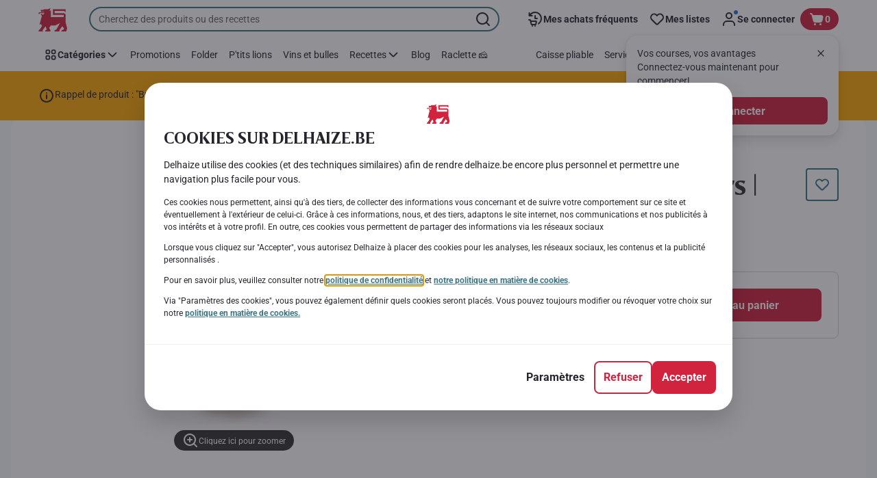

--- FILE ---
content_type: application/javascript; charset=UTF-8
request_url: https://www.delhaize.be/_next/static/chunks/webpack-374ef60658c40cd5.js
body_size: 7885
content:
!function(){"use strict";var e,a,c,s,t,d,f,r,o,n={},i={};function b(e){var a=i[e];if(void 0!==a)return a.exports;var c=i[e]={id:e,loaded:!1,exports:{}},s=!0;try{n[e].call(c.exports,c,c.exports,b),s=!1}finally{s&&delete i[e]}return c.loaded=!0,c.exports}b.m=n,b.amdO={},e=[],b.O=function(a,c,s,t){if(c){t=t||0;for(var d=e.length;d>0&&e[d-1][2]>t;d--)e[d]=e[d-1];e[d]=[c,s,t];return}for(var f=1/0,d=0;d<e.length;d++){for(var c=e[d][0],s=e[d][1],t=e[d][2],r=!0,o=0;o<c.length;o++)f>=t&&Object.keys(b.O).every(function(e){return b.O[e](c[o])})?c.splice(o--,1):(r=!1,t<f&&(f=t));if(r){e.splice(d--,1);var n=s();void 0!==n&&(a=n)}}return a},b.n=function(e){var a=e&&e.__esModule?function(){return e.default}:function(){return e};return b.d(a,{a:a}),a},c=Object.getPrototypeOf?function(e){return Object.getPrototypeOf(e)}:function(e){return e.__proto__},b.t=function(e,s){if(1&s&&(e=this(e)),8&s||"object"==typeof e&&e&&(4&s&&e.__esModule||16&s&&"function"==typeof e.then))return e;var t=Object.create(null);b.r(t);var d={};a=a||[null,c({}),c([]),c(c)];for(var f=2&s&&e;"object"==typeof f&&!~a.indexOf(f);f=c(f))Object.getOwnPropertyNames(f).forEach(function(a){d[a]=function(){return e[a]}});return d.default=function(){return e},b.d(t,d),t},b.d=function(e,a){for(var c in a)b.o(a,c)&&!b.o(e,c)&&Object.defineProperty(e,c,{enumerable:!0,get:a[c]})},b.f={},b.e=function(e){return Promise.all(Object.keys(b.f).reduce(function(a,c){return b.f[c](e,a),a},[]))},b.u=function(e){return 9644===e?"static/chunks/9644-d5d31b7d93a0a665.js":"static/chunks/"+(({68:"CmsRegistrationTermsAndConditions",84:"CmsProductsOfBrand",86:"CmsKioskPersonalDetails",93:"CmsImage",139:"CmsSubstitution",153:"CmsRegistrationFlowOldCardNumberPage",172:"CmsPhoneVerification",304:"CmsKioskAddressPage",316:"CmsEcomEntrypointFastDelivery",445:"CmsProfilingConsentReminder",476:"CmsPdfViewer",478:"CmsCategoryCarousel",529:"CmsRegistrationFlowConfirmation",689:"CmsCollectSearch",726:"CmsRegistrationAccountType",754:"CmsMyAccountMembershipPage",787:"CmsLinkNewLoyaltyCardNumber",803:"CmsMobilePlaceholder",981:"CmsTokenizedChangePassword",1013:"CmsSubscriptionHeaderBanner",1022:"CmsPdfEmbedded",1029:"CmsWelcome",1061:"CmsBenefitOverview",1080:"MfaModal",1104:"CmsCheckoutQrPayment",1157:"CmsEVCharging",1174:"LegacyAddressItem",1198:"CmsOrderConfirmation",1199:"CmsMyGames",1231:"CmsMyAccountLeftHandNavigation",1260:"CmsLoyaltyPrograms",1270:"CmsQlProductCarousel",1345:"CmsMyAccountMyAddresses",1374:"CmsHeroCarousel",1634:"CmsSalesRepresentative",1829:"CmsAccountCouponBookOffers",1861:"CmsTokenizedPersonalOffers",2002:"CmsProductBlock",2038:"SubscriptionRenewBanner",2119:"CmsForgottenPassword",2163:"CmsGambitBanner",2240:"CmsUpdateProfile",2304:"CmsUpdatePassword",2395:"CmsButtonWithText",2470:"CmsOrderDetails",2531:"CmsSeoOrganization",2544:"CmsKioskSuperplusFamiliesConfirmationPage",2552:"CmsFlyMenuRecipeToBasket",2557:"CmsMyFavoriteRecipes",2573:"CmsMobileEarnPoints",2645:"CmsBrandBanner",2710:"CmsMyFavoriteStores",2720:"CmsAccordionContent",2766:"CmsPaymentMethods",2773:"CmsFlashBanner",2788:"CheckoutSubscriptionRenewPopup",2900:"CmsEcomNudgeEntryPoint",2920:"CmsStructuredTextPopUp",3003:"CmsAccountAlreadyExists",3023:"CmsKioskCredentialsUsed",3046:"CmsMyPreferences",3090:"CmsRegistrationFlowAddress",3132:"CmsRegistrationFlowLinkOldCard",3192:"CmsMobileVerification",3255:"CmsImageCarousel",3277:"CmsKioskPhysicalCard",3313:"CmsBoostConnectPage",3346:"CmsMyCardPage",3352:"CmsLeafletPreview",3375:"CmsChooseNewCardType",3509:"CmsMySavings",3650:"CmsCheckoutPayment",3694:"CmsNutriScoreProductsList",3735:"CmsGuestRegistration",3901:"CmsPromotedRecipeCarousel",3919:"CmsLoyaltyCardIsUsed",3925:"CmsTokenizedCommunicationPreferences",4046:"CmsAddressList",4064:"CmsLeftHandNavigationBar",4069:"CmsQuickReorder",4101:"CmsRecipeSearchResult",4156:"CmsKioskErrorPage",4246:"CmsStoreLocatorPage",4285:"CmsNutriScoreProfile",4323:"CmsLeaflets",4374:"CmsActivatedPartnerDetails",4383:"CmsKioskRegistrationProfiles",4457:"CmsQuickShopMyLists",4488:"ApplicationBanner",4509:"CmsRecipeBlock",4614:"CmsSectionBanner",4666:"CmsMyAccountMyLists",4688:"0c4fd1c2",4694:"CmsIbizaAccountDetails",4710:"CmsKioskRegisterDigitalCard",4779:"CmsAddressManagement",4906:"CmsPersonalInfo",5034:"AccountDetails",5126:"CmsInspirationCarousel",5232:"CmsReferAFriend",5258:"CmsKioskEarnPointsPage",5283:"CmsManageSubscription",5295:"CmsStoreSelection",5313:"CmsCookieConsent",5350:"LanguagePopup",5365:"CmsEcomEntryDrawer",5370:"CmsPersonalOffers",5442:"CmsKioskEnterCardPage",5630:"CmsSubscriptionSelectPlan",5640:"CmsSuperPlusFamiliesSubscriptionDetails",5996:"CmsPartnerDetails",5999:"CmsKioskBurnPointsPage",6034:"VideoPlayers",6093:"CmsCreateAccountInfo",6097:"CmsMiniHubLogin",6217:"CmsSuperplusFamiliesProgram",6254:"CmsPartnerOffersList",6310:"CmsMobileLeafletsTile",6361:"CmsHorizontalMenu",6369:"CmsPostalCodeForm",6398:"CmsAccountCommunicationPreferences",6410:"CmsHomeDeliveryDetails",6454:"CmsMyMembershipProgram",6494:"SubscriptionRenewSlide",6506:"CmsInviteMember",6551:"CmsAnonymousAddress",6627:"CmsMyReceipts",6733:"CmsMyListsDetailsPageTemplate",6780:"CmsUnifiedRegistrationLoyaltyCard",6810:"CmsLogin",6915:"CmsProductSearchResult",6916:"CmsMobileLoyaltyDashboard",6969:"CmsMyAccountReservationHistory",6991:"CmsOnlineForm",7038:"CmsPartnerOfferDetails",7063:"CmsCheckout",7072:"CmsFrequentlyBought",7116:"DigitalReceiptsModal",7201:"CmsKioskPersonalOffersPage",7207:"CmsPredictMy",7327:"CmsFaqSearchable",7431:"CmsTimeslotNudgeMessageInner",7448:"CmsOnboardingPopup",7510:"CmsCookiesPageModal",7555:"CmsKioskVerifyCardNumber",7564:"CookiesPageModal",7637:"CmsRegionCityForm",7642:"94a7ad86",7700:"CmsMobileUrgentMessage",7726:"CmsMyDigitalWallet",7743:"CmsSubscriptionAvailableTimeslots",7747:"CmsSteps",7786:"CmsTimeslotSelection",7845:"CmsOfferRangeList",7893:"CmsQuickShopTopPromos",7928:"CmsLoyaltyNewCard",7956:"CmsGuestCheckoutDetails",8130:"CmsQuickShopMyOrders",8161:"CmsIbizaVouchers",8215:"CmsServiceSelection",8355:"CmsKioskHomepage",8385:"CmsPersonalOffersCarousel",8395:"CmsStoreDetails",8474:"CmsRegistrationFlowJoinHousehold",8573:"CmsNutriScore",8631:"CmsStartShopping",8674:"CmsDigitalReceiptsModal",8856:"ReactLottie",8877:"CmsSubscribeToFlyers",8911:"CmsKioskLandingPage",8945:"CmsLeftHandNavigation",8975:"CmsKioskCredentials",8976:"CmsRegistrationAddress",8995:"CmsDigitalPriceLists",9011:"CmsTransitionFlowCreateAccount",9147:"CmsKioskRegistrationStart",9173:"CmsEcomEntrypoint",9202:"CmsActivatedPartnerOffers",9261:"EmailVerificationPopup",9292:"CmsKioskConfirmation",9350:"CmsAppAuthRedirect",9361:"CmsNudgeToSelectStore",9369:"HeaderEcomEntry",9418:"CmsProductList",9437:"CmsCharityDetails",9447:"CmsSuperplusProgram",9510:"CmsQuickShopTopProducts",9536:"CmsCommercialPopup",9568:"CmsKioskBurnableOffers",9643:"CmsDeliveryErrorPopup",9650:"CmsLoyaltyPhysicalCard",9675:"CmsStructuredText",9677:"CmsKioskSuperplusFamiliesPage",9704:"CmsMobileLeafletsBanner",9780:"CmsKioskRegistrationCardNumber",9782:"CmsFaqBlock",9805:"CmsProspectPersonalOffers",9882:"CmsAddToBasket",9908:"CmsCustomerAwareMarketingComponent"})[e]||e)+"."+({65:"34ef33100bf86818",68:"3e31c24c61b9ac90",84:"0021fbc3672cbbfa",86:"f05fbc72234bf540",93:"ef8364ad160cd86e",128:"a20a00e35ede4063",139:"48b57a6b5877c76a",153:"c545f826e4531081",172:"6120e9d4a509a1f7",304:"14841ec0a99ed926",316:"58062bc39e2b7bc7",362:"05f3f76ea40d2463",445:"9a71f4b6fcc19911",476:"b990103429e40032",478:"aff1af3baffcf1bb",524:"2c5e8c1d5b038ecd",529:"b95ca2becb5b8d4e",556:"a1761e7b93fc11b6",641:"4ec8415bd514d1af",689:"57804d75049f3b48",726:"78c710e03ec5cba6",754:"5eda0672ce909b1b",787:"f851fc6410c9c1b0",793:"d90a671af043c133",803:"2ca64b2511251d92",811:"622705e02418f382",981:"06508abc6de22b0e",1013:"1d03ec4a30c926b3",1022:"8bec8ffe800c2c0b",1029:"82cecfa596fd9d6b",1038:"3b096a9d7ed06513",1061:"39d3ec82fa6d4718",1080:"4138b78fef52f045",1096:"8b04c3d0a6797fde",1098:"48e1072e7dca3ee5",1104:"0d8070e518995597",1157:"3902ff3acf7e9e46",1165:"ac500bd1eece6217",1174:"05eb0d626ab871db",1198:"092712fff71cc97c",1199:"702c97f62b76691b",1231:"6a1b676ac4d4f563",1260:"7f0d8138ca77773c",1270:"eeaedb864f476063",1345:"8bbbabc3d2b15509",1374:"35bcd269a8daf675",1571:"69f1634f17d4a4f8",1634:"7295f390df827457",1716:"7630c8b0ef9389c2",1765:"0a27897fcdb34dee",1829:"680610b4bcdc2ad4",1861:"3c4fcf4813549ba7",1917:"4f7ac91450c4314b",1998:"f974d6b0cd721fa7",2002:"d3a5cb3a61478925",2038:"392773d73d576f7b",2119:"3774d5d723a96ecc",2163:"aa5496860d2fa051",2169:"3521247dfadaffcc",2240:"6383c5ed370c1d70",2280:"7a8a5935d8e31a7f",2304:"ee4428f006b35b12",2343:"876420ec8c14b8ea",2395:"b1708cf69131c94d",2421:"9bfdfbd9f7e97cf0",2433:"8fce15cc6ce7f9e7",2470:"bb430d279fd91d13",2531:"1bba2b4e542a6ef4",2544:"a0337c3628764cfd",2552:"1b8310e62e8949e3",2557:"f77401564c61ba97",2573:"ea2cd76e27da9ea6",2638:"42bdd687a725f6c2",2645:"97f96a639371b8c4",2710:"f7fa4460753602b1",2718:"0ffe1d40b85c305b",2720:"ce787146d4a5ea89",2733:"e9bcaf4d63c07750",2762:"0e40e7817344d823",2766:"1e7e5b61b5eb1152",2773:"a62c248fe4614240",2788:"55338a444d2c1f07",2900:"71240d52752b2966",2920:"38a1490c734f00e6",2948:"93c1044438562850",3003:"265e29ee9c5ae180",3023:"8654464e5366b7da",3046:"72dd1a41ea4c5c3c",3090:"5e6ba20d14694dff",3132:"688da4f594c647aa",3138:"33bddceb94ecf923",3192:"0271c91deca2c405",3255:"3925c3f168fede7e",3277:"ad95f798554d48a3",3313:"c18af08604463856",3346:"c3c4bfc3c4cc05c3",3348:"918f1361e39e665b",3352:"38a8dfbe58295755",3375:"83202bd4984fef93",3509:"86ff26870cbd1f3f",3586:"ce9ce0d05a3e7cc7",3650:"4fa4de861d61402d",3694:"2dffee01a565db84",3735:"a77e88924eb75c72",3819:"61746ee471f4ee64",3901:"27d7a3ded71d987a",3919:"64eade9110e4accd",3925:"a4ec01d9c0c24740",3962:"169639b4af68db73",4046:"9019cdccb19ddc66",4064:"d5c6d3644f3375d7",4069:"b8d04ce959cb29e8",4101:"c8fa6479010d7df1",4156:"51a23b62c1340b11",4218:"3095a3c326012748",4246:"74e8159675607713",4252:"4787519e5612e64b",4285:"7ebfee25719eb1cf",4323:"d118687ed2b1f4a6",4374:"efe6d3db6ad53bd5",4383:"1eb1408beebc4428",4404:"1dd979cf8d010027",4457:"96fa2fe78a3e2514",4488:"8714d6e91f81ad08",4509:"014d82e5f10e0d49",4510:"f6ae990123abf2a4",4564:"6da17635280a0651",4614:"1bc85c81b4ad2187",4620:"63e201665ef230d3",4666:"088776e18318ef70",4685:"4456b2e6513e4751",4688:"d6caee5b24443450",4694:"889b9690bb245bcb",4710:"2a8dbda61b117875",4779:"acb1611280bc8824",4848:"379b535f9bd1b020",4906:"9675d8ac6d419998",5028:"276d63cbca3ed94c",5034:"bc1578b35c0e83c5",5081:"3fb51f9d60a8019e",5126:"77d9a19831c5c212",5222:"f6eb9857d1a53ff8",5232:"ab5175303f98353e",5258:"a05710dac9afd162",5283:"7dd8d972c74dce35",5295:"c4d45ffea663f7e7",5313:"01fb031af69edbf1",5350:"1897061086564932",5365:"712438a1dfd9c020",5370:"43c6ef91146bf02a",5442:"537182c7e7ac912d",5554:"3bf5fa6c83d87c46",5630:"b9a5547d5209de35",5640:"2f79749ad90a615c",5769:"c2ed546e12404050",5807:"26e1a384426a4424",5828:"415c887d3af47640",5977:"98f9250e21b2d3d2",5996:"f6a79071269e6754",5999:"201e971458cd4c4c",6026:"5735fc0cb1fe5abb",6034:"eba49b198b33a25d",6093:"790dfb6d3faf0afd",6097:"e6ead74d4d89fd30",6105:"333388259b03f310",6163:"7d5fb618aab83454",6217:"4a8b778ad64fd4d4",6254:"cf1baa857d225e47",6310:"0293780ddc9c9f6a",6361:"1e4da592732dd0c7",6368:"25bf3323f15b78cc",6369:"ef2d7a5863b855df",6398:"89983aa418025797",6410:"3314d55407deea3f",6454:"b323c1fa7095495f",6494:"d4b27b8ddf5feea1",6506:"afc808451f8fd5d5",6539:"bb2340c4271c4592",6551:"9e45606af231d8d8",6627:"80fa15285a9bf550",6733:"29622eea1062c6ef",6780:"2c01524cf77ea95f",6810:"ef50f9b96f8db289",6831:"4f7a80f3ce89964f",6907:"787ba53265ee9de7",6915:"6217eaf4197e6270",6916:"6c313070439642c6",6969:"8d2e19b3da80ab99",6973:"ff9f5bac567fd06c",6991:"7cd12ff846f7abc8",7038:"32721a0e245e1c0f",7063:"a9e05e8cc360a3ec",7072:"25c7a2931a506af0",7116:"2562a75b82a8e46f",7201:"5bf318f329e9fa15",7207:"c64b4d8b2c8c3c46",7327:"8259bf6e593af99e",7406:"f42b3a4fd9281abd",7431:"6599d3c15091a1c8",7448:"3b5695abf6187931",7510:"3830c7848ecbc4c0",7555:"87cddf1b15aeef69",7564:"3f5e0c4ea82d5010",7619:"0f4df7c15458f04f",7637:"6063a36c13b7d4cb",7641:"b408ede854f2926e",7642:"ee05c3221ffe2542",7669:"98106b5c8e457cfd",7700:"44fe7a2d57b2607f",7726:"b0e08be3fad88bfb",7743:"80667c2a04087421",7747:"d9cb75a8fb23d76b",7786:"76ab5049eae9b89c",7845:"6fed8c05ec64e45b",7893:"c76d0dd91f7c78da",7911:"47f863cd9a797c03",7928:"8568a6d7587ff553",7956:"dac4c8d35467f7e2",8130:"f01e995c2bc05d90",8161:"b8b1754083c659a3",8215:"ab928d5908ea8bc6",8355:"212fb095c2006cf9",8385:"9305c64e2c9fe27c",8395:"192a9aa5f3a38b65",8458:"cd629eaba10725e0",8474:"b5582b49a8ba2eb9",8483:"d4708afa2e915c39",8566:"cb04013fa518c204",8573:"de843ce97428b7d1",8631:"a3a3e2ae9293d650",8674:"e948961a1d3f4186",8791:"a8744e0de80b8318",8848:"81556f83df5dbbbf",8856:"d6045a7ce028d6b9",8877:"e2b457525acaf071",8911:"ffc145c4096faa65",8945:"a5d66fd52275b3a3",8975:"c511c0ca4d00fb7d",8976:"92a2c09f957d650b",8995:"63d7d698ef9169e3",9011:"eea36381f5821e4d",9065:"7d43988e152ecb05",9108:"0f2e266cb0fc76b0",9147:"96850956edd7e1b8",9153:"9790550de657d2e9",9173:"e010e3a859ed300a",9202:"5dc4c83e062916e0",9261:"29c2794b35c6bca6",9268:"7de44846f0044883",9292:"f961f5450c6995c3",9350:"2d48d1a0775cef89",9361:"dfea3a6873f07624",9368:"ab1c851ccff70c30",9369:"63b49319e1e4e7ab",9418:"b71bab38803e57a7",9437:"09f0d3a3e4fcb471",9447:"5ab5555cb7177bb7",9494:"2ae2c726b7b08bb6",9510:"c0b5eba61683a370",9536:"c90fb51192e3d4f5",9568:"b51b3f930d2a538e",9627:"e52617b61f281405",9631:"24abc7078e50edd6",9643:"3e1b80439ba09dc6",9650:"3b9b31899d650941",9675:"dd679b60a1897360",9677:"feb9a100cbaca282",9704:"64656e560ef0ede7",9775:"fd17060a6dc53bfb",9780:"416a59f653a47a7e",9782:"397c4834b0808292",9799:"f8fa1342859f92a0",9805:"a435713de744cdc3",9882:"ee76b0234cb00073",9907:"803e9a238cb92d3e",9908:"c9186edc983c35ec",9965:"ebc591b0fefdeaac"})[e]+".js"},b.g=function(){if("object"==typeof globalThis)return globalThis;try{return this||Function("return this")()}catch(e){if("object"==typeof window)return window}}(),b.o=function(e,a){return Object.prototype.hasOwnProperty.call(e,a)},s={},t="_N_E:",b.l=function(e,a,c,d){if(s[e]){s[e].push(a);return}if(void 0!==c)for(var f,r,o=document.getElementsByTagName("script"),n=0;n<o.length;n++){var i=o[n];if(i.getAttribute("src")==e||i.getAttribute("data-webpack")==t+c){f=i;break}}f||(r=!0,(f=document.createElement("script")).charset="utf-8",f.timeout=120,b.nc&&f.setAttribute("nonce",b.nc),f.setAttribute("data-webpack",t+c),f.src=b.tu(e)),s[e]=[a];var m=function(a,c){f.onerror=f.onload=null,clearTimeout(C);var t=s[e];if(delete s[e],f.parentNode&&f.parentNode.removeChild(f),t&&t.forEach(function(e){return e(c)}),a)return a(c)},C=setTimeout(m.bind(null,void 0,{type:"timeout",target:f}),12e4);f.onerror=m.bind(null,f.onerror),f.onload=m.bind(null,f.onload),r&&document.head.appendChild(f)},b.r=function(e){"undefined"!=typeof Symbol&&Symbol.toStringTag&&Object.defineProperty(e,Symbol.toStringTag,{value:"Module"}),Object.defineProperty(e,"__esModule",{value:!0})},b.nmd=function(e){return e.paths=[],e.children||(e.children=[]),e},b.tt=function(){return void 0===d&&(d={createScriptURL:function(e){return e}},"undefined"!=typeof trustedTypes&&trustedTypes.createPolicy&&(d=trustedTypes.createPolicy("nextjs#bundler",d))),d},b.tu=function(e){return b.tt().createScriptURL(e)},b.p="/_next/",f={2272:0},b.f.j=function(e,a){var c=b.o(f,e)?f[e]:void 0;if(0!==c){if(c)a.push(c[2]);else if(2272!=e){var s=new Promise(function(a,s){c=f[e]=[a,s]});a.push(c[2]=s);var t=b.p+b.u(e),d=Error();b.l(t,function(a){if(b.o(f,e)&&(0!==(c=f[e])&&(f[e]=void 0),c)){var s=a&&("load"===a.type?"missing":a.type),t=a&&a.target&&a.target.src;d.message="Loading chunk "+e+" failed.\n("+s+": "+t+")",d.name="ChunkLoadError",d.type=s,d.request=t,c[1](d)}},"chunk-"+e,e)}else f[e]=0}},b.O.j=function(e){return 0===f[e]},r=function(e,a){var c,s,t=a[0],d=a[1],r=a[2],o=0;if(t.some(function(e){return 0!==f[e]})){for(c in d)b.o(d,c)&&(b.m[c]=d[c]);if(r)var n=r(b)}for(e&&e(a);o<t.length;o++)s=t[o],b.o(f,s)&&f[s]&&f[s][0](),f[s]=0;return b.O(n)},(o=self.webpackChunk_N_E=self.webpackChunk_N_E||[]).forEach(r.bind(null,0)),o.push=r.bind(null,o.push.bind(o)),b.nc=void 0}();